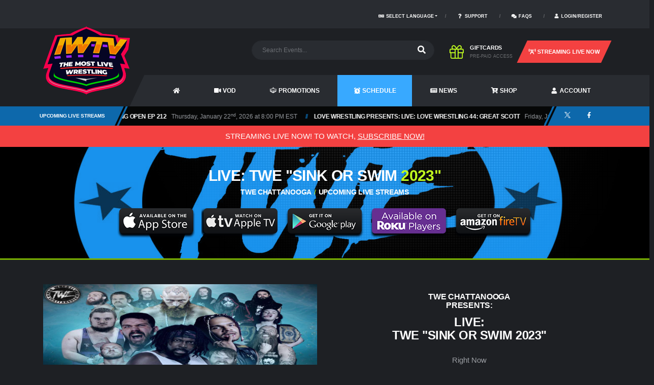

--- FILE ---
content_type: text/html; charset=UTF-8
request_url: https://independentwrestling.tv/live-event/live-twe-sink-or-swim-2023-23-05-27
body_size: 10368
content:
<!DOCTYPE html>
<html lang="en">
    <head>
        <meta charset="utf-8">
        <meta http-equiv="x-UA-compatible" content="IE=edge">
        <meta name="viewport" content="width=device-width, initial-scale=1, shrink-to-fit=no">
        <meta name="csrf-token" content="z2pOZRCokHdFlSDhGhrnKlnNrSegv02rP2RXgLme">
        <meta property="fb:app_id" content="1826131154328306">
                <link rel="manifest" href="/manifest.json">
        <script src="https://cdn.onesignal.com/sdks/OneSignalSDK.js" async=""></script>
        <script>window.OS_APP_ID = '0cacbb46-2753-46ae-97a4-eac703a37efa';</script>
        <title>LIVE: TWE &quot;Sink Or Swim 2023&quot; - IWTV.live Live Event - IndependentWrestling.tv</title>
        <meta name="application-name" content="IndependentWrestling.tv"/>
<link rel="shortcut icon" href="https://static.iwtv.live/dist/assets/ico/iwtv-logo-icon.png" type="image/x-icon">
<link rel="apple-touch-icon-precomposed" sizes="57x57" href="https://static.iwtv.live/dist/assets/ico/apple-touch-icon-57x57.png" />
<link rel="apple-touch-icon-precomposed" sizes="114x114" href="https://static.iwtv.live/dist/assets/ico/apple-touch-icon-114x114.png" />
<link rel="apple-touch-icon-precomposed" sizes="72x72" href="https://static.iwtv.live/dist/assets/ico/apple-touch-icon-72x72.png" />
<link rel="apple-touch-icon-precomposed" sizes="144x144" href="https://static.iwtv.live/dist/assets/ico/apple-touch-icon-144x144.png" />
<link rel="apple-touch-icon-precomposed" sizes="60x60" href="https://static.iwtv.live/dist/assets/ico/apple-touch-icon-60x60.png" />
<link rel="apple-touch-icon-precomposed" sizes="120x120" href="https://static.iwtv.live/dist/assets/ico/apple-touch-icon-120x120.png" />
<link rel="apple-touch-icon-precomposed" sizes="76x76" href="https://static.iwtv.live/dist/assets/ico/apple-touch-icon-76x76.png" />
<link rel="apple-touch-icon-precomposed" sizes="152x152" href="https://static.iwtv.live/dist/assets/ico/apple-touch-icon-152x152.png" />
<link rel="icon" type="image/png" href="https://static.iwtv.live/dist/assets/ico/favicon-196x196.png" sizes="196x196" />
<link rel="icon" type="image/png" href="https://static.iwtv.live/dist/assets/ico/favicon-96x96.png" sizes="96x96" />
<link rel="icon" type="image/png" href="https://static.iwtv.live/dist/assets/ico/favicon-32x32.png" sizes="32x32" />
<link rel="icon" type="image/png" href="https://static.iwtv.live/dist/assets/ico/favicon-16x16.png" sizes="16x16" />
<link rel="icon" type="image/png" href="https://static.iwtv.live/dist/assets/ico/favicon-128.png" sizes="128x128" />
<meta name="msapplication-TileColor" content="#151515" />
<meta name="msapplication-TileImage" content="https://static.iwtv.live/dist/assets/ico/mstile-144x144.png" />
<meta name="msapplication-square70x70logo" content="https://static.iwtv.live/dist/assets/ico/mstile-70x70.png" />
<meta name="msapplication-square150x150logo" content="https://static.iwtv.live/dist/assets/ico/mstile-150x150.png" />
<meta name="msapplication-wide310x150logo" content="https://static.iwtv.live/dist/assets/ico/mstile-310x150.png" />
<meta name="msapplication-square310x310logo" content="https://static.iwtv.live/dist/assets/ico/mstile-310x310.png" />        <link href="https://static.iwtv.live/dist/assets/css/app.css?v=1769040000" rel="stylesheet">
        
        
        <!--[if lt IE 9]>
        <script src="https://oss.maxcdn.com/libs/html5shiv/3.7.0/html5shiv.js"></script>
        <script src="https://oss.maxcdn.com/libs/respond.js/1.4.2/respond.min.js"></script>
        <![endif]-->
                <meta property="og:type" content="website" />
<meta property="og:title" content="LIVE: TWE &quot;Sink Or Swim 2023&quot; on IndependentWrestling.tv" />
<meta property="og:image" content="https://static.iwtv.live/media/streams/May2023/VGdmolywdaqzzVDHZXGT.jpg" />
<meta property="og:image:alt" content="TWE Chattanooga streaming live on  IndependentWrestling.tv" />
<meta property="og:description" content="TWE Chattanooga streaming live on  IndependentWrestling.tv" />
<meta property="og:url" content="https://independentwrestling.tv/live-event/live-twe-sink-or-swim-2023-23-05-27" />
<meta name="twitter:card" content="summary_large_image" />
<meta name="twitter:site" content="@indiewrestling" />
<meta name="twitter:title" content="LIVE: TWE &quot;Sink Or Swim 2023&quot; on IndependentWrestling.tv" />
<meta name="twitter:description" content="TWE Chattanooga streaming live on  IndependentWrestling.tv" />
<meta name="twitter:image" content="https://static.iwtv.live/media/streams/May2023/VGdmolywdaqzzVDHZXGT.jpg" />    <style>
        #stream_table--wrap {
            display: none;
        }
    </style>
        <script>
            window.Laravel = '{"csrfToken":"z2pOZRCokHdFlSDhGhrnKlnNrSegv02rP2RXgLme"}';
                    </script>
        <script>
            window.PUSHER_APP_KEY = 'aqdAQ9DQxxVTQjhqXRdkVP9kmK';
        </script>
                    <script>
                (function(i,s,o,g,r,a,m){i['GoogleAnalyticsObject']=r;i[r]=i[r]||function(){
                            (i[r].q=i[r].q||[]).push(arguments)},i[r].l=1*new Date();a=s.createElement(o),
                        m=s.getElementsByTagName(o)[0];a.async=1;a.src=g;m.parentNode.insertBefore(a,m)
                })(window,document,'script','https://www.google-analytics.com/analytics.js','ga');

                ga('create', 'UA-86560025-1', 'auto');
                ga('send', 'pageview');
            </script>
            
            <script async src="https://www.googletagmanager.com/gtag/js?id=G-9T08E4XQ67"></script>
            <script>
                window.dataLayer = window.dataLayer || [];
                function gtag(){dataLayer.push(arguments);}
                gtag('js', new Date());

                gtag('config', 'G-9T08E4XQ67');
            </script>
            
            
            <script>
                !function(f,b,e,v,n,t,s)
                {if(f.fbq)return;n=f.fbq=function(){n.callMethod?
                    n.callMethod.apply(n,arguments):n.queue.push(arguments)};
                    if(!f._fbq)f._fbq=n;n.push=n;n.loaded=!0;n.version='2.0';
                    n.queue=[];t=b.createElement(e);t.async=!0;
                    t.src=v;s=b.getElementsByTagName(e)[0];
                    s.parentNode.insertBefore(t,s)}(window,document,'script',
                    'https://connect.facebook.net/en_US/fbevents.js');;
                fbq('init', '548159609470921');
                fbq('track', 'PageView');
            </script>
            <noscript>
                <img height="1" width="1"
                     src="https://www.facebook.com/tr?id=548159609470921&ev=PageView&noscript=1"/>
            </noscript>
            
                <style>
            #awards_open_bar  {
                width: 100%;
                background-color:#ffcd46;
                color: #251b00;
                font-size: 12px;
                text-align:center;
                text-transform: uppercase;
                font-style:normal;
            }
            #awards_open_bar a {
                color: #000;
                font-weight:bold;
                font-family: Montserrat, sans-serif;
            }
        </style>
    </head>
    <body
        class="streams-preview page-loader-disable template-soccer"
        data-notifylive="1"
        >
        <div class="site-wrapper content-wrap clearfix">
            
            <div class="header-mobile clearfix" id="header-mobile">
    <div class="header-mobile__logo">
        <a href="/"><img src="https://static.iwtv.live/dist/assets/img/logo-offair.png"
             srcset="https://static.iwtv.live/dist/assets/img/logo-offair-@2x.png 2x"
             class="header-mobile__logo-img off_air" alt="Independent Wrestling TV"><img
                src="https://static.iwtv.live/dist/assets/img/logo-onair.png"
                srcset="https://static.iwtv.live/dist/assets/img/logo-onair-@2x.png 2x"
                data-off_air_img="https://static.iwtv.live/dist/assets/img/logo-onair.png"
                style="display: none;"
                class="header-mobile__logo-img on_air" alt="Independent Wrestling TV"></a>
    </div>
    <div class="header-mobile__inner">
        <a id="header-mobile__toggle"
           class="burger-menu-icon"><span class="far fa-bars"></span></a>
        <span id="header-mobile__search-icon" class="header-mobile__search-icon"><span class="far fa-search"></span></span>
    </div>
</div>
            <header class="header">
    <div class="header__top-bar clearfix">
        <div class="container">
            <ul class="nav-account">
                <li class="nav-account__item nav-account__item--language">
                    <a href="#" class="dropdown-toggle" data-toggle="dropdown" aria-haspopup="true"
   aria-expanded="false"><span class="fas fa fa-fw fa-language"></span> <span class="chooser_text_label">Select Language</span></a>
<div class="dropdown-menu">
    <a class="dropdown-item nav-link" href="https://independentwrestling.tv/live-event/live-twe-sink-or-swim-2023-23-05-27?lang=en">English</a>
    <a class="dropdown-item nav-link" href="https://independentwrestling.tv/live-event/live-twe-sink-or-swim-2023-23-05-27?lang=ja">日本語</a>
</div>
                </li>
                <li class="nav-account__item">
                    <a class="nav-link" href="/support"><span class="fas fa-fw fa-question"></span> Support</a>
                </li>
                <li class="nav-account__item">
                    <a class="nav-link" href="/faqs"><span class="fas fa-fw fa-comments"></span> FAQs</a>
                </li>
                                    <li class="nav-account__item"><a href="/login" class="nav-link"><span class="fas fa-fw fa-user"></span>
                        Login/Register</a></li>
                            </ul>
        </div>
    </div>
    <div class="header__secondary">
        <div class="container">
            <div class="header-search-form">
                <form method="GET" action="https://independentwrestling.tv/search" accept-charset="UTF-8" id="mobile-search-form" class="search-form" autocomplete="off">
                    <input type="text" id="search" class="form-control header-mobile__search-control" name="q" placeholder="Search Events...">
                    <button type="submit" class="header-mobile__search-submit"><span class="fas fa-search"></span></button>
                </form>
            </div>
            <ul class="info-block info-block--header">
                <li class="info-block__item" id="info-block__giftcards">
                    <a href="/giftcard/purchase"><span class="df-icon df-icon--custom"><span class="fal fa-gift text-success"></span></span></a>
                    <a href="/giftcard/purchase"><h6 class="info-block__heading">Giftcards</h6></a>
                    <a class="info-block__link" href="/giftcard/purchase">Pre-paid Access</a>
                    </li>
                
                <li class="info-block__item" id="info-block__next_stream">
                    <span class="df-icon df-icon--custom"><a href="/schedule"><span id="next_stream_icon" class="fal fa-alarm-clock text-danger"></span></a></span>
                    <h6 class="info-block__heading"><span id="countDown"
                                                    data-seconds_remaining="33936"
                        >CHECK BACK SOON</span></h6>
                    <a class="info-block__link" href="/schedule">Next Live Stream</a>
                </li>
            </ul>
                            <a href="/subscription/join" class="btn btn-danger streaming_now_header_btn"><span class="fas fa-fw fa-broadcast-tower"></span>  <span>Streaming Live Now</span></a>
                    </div>
    </div>
    <div class="header__primary">
        <div class="container">
            <div class="header__primary-inner">
                <div class="header-logo">
                    <a id="main-header-logo-link" href="/"><img src="https://static.iwtv.live/dist/assets/img/logo-offair.png"
                        srcset="https://static.iwtv.live/dist/assets/img/logo-offair-@2x.png 2x"
                        class="header-logo__img off_air" alt="Independent Wrestling TV"><img
                            src="https://static.iwtv.live/dist/assets/img/logo-onair.png"
                            srcset="https://static.iwtv.live/dist/assets/img/logo-onair-@2x.png 2x"
                            style="display: none;"
                            class="header-logo__img on_air" alt="Independent Wrestling TV"></a>
                </div>
                <nav class="main-nav clearfix">
                    <ul class="main-nav__list">
                        <li
                                                    class="main_home"
                                                ><a href="/"><span class="fas fa-fw fa-home"></span></a></li>
                                                <li class="">
                                                <a href="/vod"><span class="fas fa fa-fw fa-video"></span> VOD</a></li>
                        <li class=""><a href="/promotions" class="nav-link"><span class="fas fa fa-fw iwtvi-ring"></span>
                            Promotions</a></li>
                                                <li class="active">
                                                <a href="/schedule"><span class="fas fa fa-fw fa-alarm-clock"></span> Schedule</a></li>
                        
                        <li class=""><a href="/news"><span class="fas fa fa-fw fa-newspaper"></span> News</a></li>
                        <li><a target="_blank" href="https://shopiwtv.com"><span class="fas fa fa-fw fa-cart-plus"></span>
                            Shop</a></li>
                                                <li class="">
                                                    <a href="/subscription/manage"><span class="fas fa-fw fa-user"></span> Account</a>
                        </li>
                    </ul>
                    
                </nav>
            </div>
        </div>
    </div>
</header>

                <div class="marquee-wrapper">
    <div class="container">
        <div class="marquee-label">
            Upcoming Live Streams
        </div>
        <div class="marquee" data-startvisible="true" data-duration="35000" data-gap="10" data-duplicated="true">
            <ul class="posts posts--inline">
                                                        <li class="posts__item">
                        <h6 class="posts__title"><a href="/schedule">Wrestling Open Presents: LIVE: Wrestling Open Ep 212</a></h6>
                        <div class="posts__excerpt">
                                                            Thursday, January 22<sup>nd</sup>, 2026 at 8:00 PM EST
                                                    </div>
                    </li>
                                                                            <li class="posts__item">
                        <h6 class="posts__title"><a href="/schedule">Love Wrestling Presents: LIVE: Love Wrestling 44: Great Scott</a></h6>
                        <div class="posts__excerpt">
                                                            Friday, January 23<sup>rd</sup>, 2026 at 7:00 PM MST
                                                    </div>
                    </li>
                                                                            <li class="posts__item">
                        <h6 class="posts__title"><a href="/schedule">Empire State Wrestling Presents: LIVE: Empire State &quot;Wrestlers&quot;</a></h6>
                        <div class="posts__excerpt">
                                                            Friday, January 23<sup>rd</sup>, 2026 at 7:00 PM EST
                                                    </div>
                    </li>
                                                                            <li class="posts__item">
                        <h6 class="posts__title"><a href="/schedule">Beyond Wrestling Presents: LIVE: Beyond &quot;Wildest Dreams&quot;</a></h6>
                        <div class="posts__excerpt">
                                                            Friday, January 23<sup>rd</sup>, 2026 at 8:00 PM EST
                                                    </div>
                    </li>
                                                                            <li class="posts__item">
                        <h6 class="posts__title"><a href="/schedule">Westside Xtreme Wrestling Presents: LIVE: wXw &quot;Back To The Roots 2026&quot;</a></h6>
                        <div class="posts__excerpt">
                                                            Saturday, January 24<sup>th</sup>, 2026 at 1:00 PM EST
                                                    </div>
                    </li>
                                                                            <li class="posts__item">
                        <h6 class="posts__title"><a href="/schedule">Power Pro Lucha Presents: LIVE: Power Pro Lucha &quot;F.I.S.T. Of The North Star&quot;</a></h6>
                        <div class="posts__excerpt">
                                                            Saturday, January 24<sup>th</sup>, 2026 at 6:00 PM EST
                                                    </div>
                    </li>
                                                                            <li class="posts__item">
                        <h6 class="posts__title"><a href="/schedule">Premier Wrestling Federation Presents: LIVE: PWF (NC) &quot;Road To 25th Anniversary&quot;</a></h6>
                        <div class="posts__excerpt">
                                                            Sunday, January 25<sup>th</sup>, 2026 at 4:00 PM EST
                                                    </div>
                    </li>
                                                                            <li class="posts__item">
                        <h6 class="posts__title"><a href="/schedule">Wrestling Open RI Presents: LIVE: Wrestling Open RI Ep 39</a></h6>
                        <div class="posts__excerpt">
                                                            Monday, January 26<sup>th</sup>, 2026 at 7:00 PM EST
                                                    </div>
                    </li>
                                                                            <li class="posts__item">
                        <h6 class="posts__title"><a href="/schedule">Unsanctioned Pro Presents: PREMIERE: Unsanctioned Pro &quot;Royal Flush &#039;26&quot;</a></h6>
                        <div class="posts__excerpt">
                                                            Tuesday, January 27<sup>th</sup>, 2026 at 8:00 PM EST
                                                    </div>
                    </li>
                                                                            <li class="posts__item">
                        <h6 class="posts__title"><a href="/schedule">Wrestling Open Presents: LIVE: Wrestling Open Ep 213</a></h6>
                        <div class="posts__excerpt">
                                                            Thursday, January 29<sup>th</sup>, 2026 at 8:00 PM EST
                                                    </div>
                    </li>
                                                                            <li class="posts__item">
                        <h6 class="posts__title"><a href="/schedule">New York Wrestling Connection Presents: LIVE: NYWC &quot;Sideshow&quot;</a></h6>
                        <div class="posts__excerpt">
                                                            Saturday, January 31<sup>st</sup>, 2026 at 7:00 PM EST
                                                    </div>
                    </li>
                                                                                                                                                                                                                                                                                                                                                                                                                                                                                                                                                                                                                                                                                                                                                                                                                                                                                                                                                                                                                                                            </ul>
        </div>
        <div class="marquee-social">
            <ul class="social-links social-links--inline social-links--main-nav">
                <li class="social-links__item">
                    <a class="social-links__link" href="https://x.com/IndieWrestling" data-toggle="tooltip" data-placement="bottom" title="IWTV on X.com"><i class="fab fa fa-fw iwtvi-xtwitter"></i></a>
                </li>
                <li class="social-links__item">
                    <a class="social-links__link" href="https://facebook.com/independentwrestling" data-toggle="tooltip" data-placement="bottom" title="IWTV on Facebook"><i class="fab fa fa-fw fa-facebook-f"></i></a>
                </li>
            </ul>
        </div>
    </div>
</div>



<div id="live-streaming-right-now-bar">
    Streaming Live Now! To watch,
            <a href="/subscription/join">Subscribe Now!</a>
    </div>
            
                        <div class="site-content">
                                    <div class="page-heading"  style="background-image: url('https://static.iwtv.live/media/promotions/May2024/56j8M84xiQgZaZ9mR2PO_grey.jpg');">
    <div class="container">
        <div class="row">
            <div class="col-md-12">
                <h1 class="page-heading__title">LIVE: TWE &quot;Sink Or Swim 2023&quot;</h1>
                <ol class="page-heading__breadcrumb breadcrumb">
                    <li class="breadcrumb-item"><a href="/promotion/TWE-Chattanooga">TWE Chattanooga</a></li>
                    <li class="breadcrumb-item"><a href="/schedule">Upcoming Live Streams</a></li>
                </ol>
                <ul class="list-inline store_btns text-center mx-auto justify-content-center">
    <li class="list-inline-item"><a href="https://apps.apple.com/app/id1473604417"><img src="https://static.iwtv.live/dist/assets/img/app_store/app_store_available.png" alt="Available on the Apple App Store"></a></li>
    <li class="list-inline-item"><a href="https://apps.apple.com/us/app/id1500444699"><img src="https://static.iwtv.live/dist/assets/img/app_store/apple_tv_available.png" alt="Available on the Apple TV App Store"></a></li>
    <li class="list-inline-item"><a href="https://play.google.com/store/apps/details?id=tv.independentwrestling.app"><img src="https://static.iwtv.live/dist/assets/img/app_store/google_play_available.png" alt="Available on the Google Play Store"></a></li>
    <li class="list-inline-item"><a href="https://channelstore.roku.com/details/570090/iwtvlive"><img src="https://static.iwtv.live/dist/assets/img/app_store/roku_app_available.png" alt="Now Available on Roku"></a></li>
    <li class="list-inline-item"><a href="https://www.amazon.com/IndependentWrestling-TV-IndependentWrestling-tv/dp/B07QBVJYFY"><img src="https://static.iwtv.live/dist/assets/img/app_store/fire_tv_available.png" alt="Available on Fire TV Store"></a></li>
</ul>
            </div>
        </div>
    </div>
</div>    <div class="container">
        <div class="row live-preview__heading d-flex">
            <div class="col col-12 col-md-12 col-xs-12 col-sm-12 col-lg-6 col-xl-6 justify-content-center align-self-center">
                <img class="preview__poster" src="https://static.iwtv.live/media/streams/May2023/VGdmolywdaqzzVDHZXGT.jpg">
            </div>
            <div class="col col-12 col-md-12 col-xs-12 col-sm-12 col-lg-6 col-xl-6 justify-content-center align-self-center">
                <h5>TWE Chattanooga<br>Presents:</h5>
                <h3>LIVE:<br>TWE "Sink Or Swim 2023"</h3>
                <div class="countdown__content">
                    <div id="countdown-2263" class="countdown-counter" data-seconds_remaining="-83864063" data-stream_id="2263"></div>
                </div>
                <time class="match-preview__date"
                    datetime="2023-05-28T00:00:00+00:00"
                >                        Sat, May 27, &#039;23 &middot; 08:00 PM EDT
                    </time>
                    <div class="match-preview__action match-preview__action--ticket">
    <a class="btn btn-inverse btn-outline btn-condensed btn-sm btn-block dropdown-toggle" role="button"
       id="dropdownMenuLink_2263" data-toggle="dropdown" aria-haspopup="true"
       aria-expanded="false"><span class="fa fas fa-calendar-plus"></span> Add to Calendar</a>
    <div class="dropdown-menu" aria-labelledby="dropdownMenuLink_2263">
                    <a class="dropdown-item" href="https://calendar.google.com/calendar/render?action=TEMPLATE&amp;dates=20230528T000000Z/20230528T030000Z&amp;text=IWTV.live%3A+LIVE%3A+TWE+%22Sink+Or+Swim+2023%22" target="_blank">Add To Google</a>
                    <a class="dropdown-item" href="https://calendar.yahoo.com/?v=60&amp;view=d&amp;type=20&amp;ST=20230528T000000Z&amp;ET=20230528T030000Z&amp;TITLE=IWTV.live%3A%20LIVE%3A%20TWE%20%22Sink%20Or%20Swim%202023%22" target="_blank">Add To Yahoo</a>
                    <a class="dropdown-item" href="https://outlook.live.com/calendar/deeplink/compose?path=/calendar/action/compose&amp;rru=addevent&amp;startdt=2023-05-28T00:00:00Z&amp;enddt=2023-05-28T03:00:00Z&amp;subject=IWTV.live%3A%26%2332%3BLIVE%3A%26%2332%3BTWE%26%2332%3B%22Sink%26%2332%3BOr%26%2332%3BSwim%26%2332%3B2023%22" target="_blank">Add To Outlook.com</a>
                    <a class="dropdown-item" href="[data-uri]" target="_blank">Add To iCal</a>
            </div>
</div>
            </div>
            <div class="container mt-5">
                <div class="row">
                                            <div class="col mx-2">
            <a href="/subscription/join" class="btn btn-justified btn-lg btn-vk mb-3"><i class="fal fa-fw fa-ticket-alt"></i>
             Subscribe Today</a><br>
        <label>This Event is Free for IWTV Subscribers<br>Watch this Event by Subscribing Today</label>
    </div>                                    </div>
            </div>
        </div>
        <div class="row live-preview__details">
            <div class="col">
                <Center>TWE presents Sink Or Swim LIVE on IWTV!<br><br>

TWE Championship: Suge D vs Adam Priest vs Darian Bengston vs Lobo Okami<br>
Texas Tornado: The Coven Of The Goat (CJ Lawler & Nathan Mowery) vs The Deadwood Boys (Noah Hossman & Carson Dilbeck)<br>
TWE Tag Team Championship: KOBK (c) (Seam Campbell & Hardway Heeter) vs BDSM (Big Dave & Positive Lee)<br>
Kasey Owens vs Jason Kincaid<br>
Jaden Newman vs Erron Wade<br>
Jayke Murphy vs Jamesen Shook<br>
            </div>
        </div>
    </div>
            <div class="container-fluid" id="subscribe_to_watch">
    <div class="row justify-content-center">
        <div class="col subscribe-to-watch">
            <h4>All VOD and Live Events Are Included With Your IWTV Subscription</h4>
        </div>
    </div>
    <div class="row justify-content-center">
        <div class="col">
            <a href="/subscription/join" class="btn btn-danger btn-justify btn-lg">Start Your Subscription Today!</a>
        </div>
    </div>
</div>                <div class="container-fluid additional-streams" id="stream_cards--wrap">
    <div class="row">
        <div class="col">
            <h4 class="live-preview__more-heading">
                                    More Upcoming Live Streams
                            </h4>
        </div>
    </div>
    <div id="stream_cards" class="row live-preview__upcoming align-items-start justify-content-center" data-columns>

                    <div class="">
    <aside class="widget widget--sidebar card widget-preview">
        <div class="stream_type_icon">
            <span class="fal fa-fw fa-satellite-dish"></span>
            <label>Live Event</label>
        </div>

        <div class="widget__title card__header">
            <h4>Friday, May 1<sup>st</sup>
            <br>07:30 PM CDT</h4>
        </div>
        <div class="widget__content card__content">
            <div class="match-preview">
                <section class="match-preview__body">
                    <header class="match-preview__header">
                        <img class="match-preview__poster" src="https://static.iwtv.live/media/streams/January2026/vO6CdUfH47BQ3jsIHDLZ-medium.jfif" alt="=LIVE: New Texas Pro &quot;2026 Clutch City Classic Series 3&quot;">
                        <h4 class="match-preview__title match-preview__title--lg">LIVE: New Texas Pro &quot;2026 Clutch City Classic Series 3&quot;</h4>
                        <time class="match-preview__date mb-3"
                            datetime="2026-05-02T00:30:00+00:00"
                        >
                        
                                                    Fri, May 1, 26 &middot; 07:30 PM CDT
                        </time>
                        <div style="container d-flex">
                            <div class="row justify-content-center align-self-center">
                                <div class="col justify-content-center align-self-center text-center">
                                                                            <i class="fal fa-2x fa-fw fa-badge-dollar ttip" data-toggle="tooltip" title="Available as a PPV event - 1,000 Tokens"></i>
                                                                                                                <i class="fal fa-2x fa-fw fa-ticket-alt ttip" data-toggle="tooltip" title="Available to IWTV Subscribers"></i>
                                                                    </div>
                            </div>
                            <div class="row justify-content-center align-self-center">
                                <div class="col justify-content-center align-self-center text-center">
                                                                            <label>PPV or Subscription</label>
                                                                    </div>
                            </div>
                        </div>
                        <div class="countdown__content">
                            <div id="countdown-3440" class="countdown-counter" data-seconds_remaining="8585737" data-stream_id="3440"></div>
                        </div>
                    </header>
                </section>
                <div class="match-preview__action match-preview__action--ticket">
    <a href="/live-event/live-new-texas-pro-2026-clutch-city-classic-series-3-26-05-01" class="btn btn-primary-inverse btn-lg btn-block">More Info</a>
</div>                <div class="match-preview__action match-preview__action--ticket">
    <a class="btn btn-inverse btn-outline btn-condensed btn-sm btn-block dropdown-toggle" role="button"
       id="dropdownMenuLink_3440" data-toggle="dropdown" aria-haspopup="true"
       aria-expanded="false"><span class="fa fas fa-calendar-plus"></span> Add to Calendar</a>
    <div class="dropdown-menu" aria-labelledby="dropdownMenuLink_3440">
                    <a class="dropdown-item" href="https://calendar.google.com/calendar/render?action=TEMPLATE&amp;dates=20260502T003000Z/20260502T033000Z&amp;text=IWTV.live%3A+LIVE%3A+New+Texas+Pro+%222026+Clutch+City+Classic+Series+3%22" target="_blank">Add To Google</a>
                    <a class="dropdown-item" href="https://calendar.yahoo.com/?v=60&amp;view=d&amp;type=20&amp;ST=20260502T003000Z&amp;ET=20260502T033000Z&amp;TITLE=IWTV.live%3A%20LIVE%3A%20New%20Texas%20Pro%20%222026%20Clutch%20City%20Classic%20Series%203%22" target="_blank">Add To Yahoo</a>
                    <a class="dropdown-item" href="https://outlook.live.com/calendar/deeplink/compose?path=/calendar/action/compose&amp;rru=addevent&amp;startdt=2026-05-02T00:30:00Z&amp;enddt=2026-05-02T03:30:00Z&amp;subject=IWTV.live%3A%26%2332%3BLIVE%3A%26%2332%3BNew%26%2332%3BTexas%26%2332%3BPro%26%2332%3B%222026%26%2332%3BClutch%26%2332%3BCity%26%2332%3BClassic%26%2332%3BSeries%26%2332%3B3%22" target="_blank">Add To Outlook.com</a>
                    <a class="dropdown-item" href="[data-uri]" target="_blank">Add To iCal</a>
            </div>
</div>            </div>
        </div>
    </aside>
</div>                    <div class="">
    <aside class="widget widget--sidebar card widget-preview">
        <div class="stream_type_icon">
            <span class="fal fa-fw fa-satellite-dish"></span>
            <label>Live Event</label>
        </div>

        <div class="widget__title card__header">
            <h4>Saturday, April 11<sup>th</sup>
            <br>08:00 PM EDT</h4>
        </div>
        <div class="widget__content card__content">
            <div class="match-preview">
                <section class="match-preview__body">
                    <header class="match-preview__header">
                        <img class="match-preview__poster" src="https://static.iwtv.live/media/streams/January2026/YiVVDk5AQoGB5UwplEpq-medium.jfif" alt="=LIVE: ICW No Holds Barred Vol. 97">
                        <h4 class="match-preview__title match-preview__title--lg">LIVE: ICW No Holds Barred Vol. 97</h4>
                        <time class="match-preview__date mb-3"
                            datetime="2026-04-12T00:00:00+00:00"
                        >
                        
                                                    Sat, Apr 11, 26 &middot; 08:00 PM EDT
                        </time>
                        <div style="container d-flex">
                            <div class="row justify-content-center align-self-center">
                                <div class="col justify-content-center align-self-center text-center">
                                                                            <i class="fal fa-2x fa-fw fa-badge-dollar ttip" data-toggle="tooltip" title="Available as a PPV event - 1,000 Tokens"></i>
                                                                                                                <i class="fal fa-2x fa-fw fa-ticket-alt ttip" data-toggle="tooltip" title="Available to IWTV Subscribers"></i>
                                                                    </div>
                            </div>
                            <div class="row justify-content-center align-self-center">
                                <div class="col justify-content-center align-self-center text-center">
                                                                            <label>PPV or Subscription</label>
                                                                    </div>
                            </div>
                        </div>
                        <div class="countdown__content">
                            <div id="countdown-3430" class="countdown-counter" data-seconds_remaining="6855937" data-stream_id="3430"></div>
                        </div>
                    </header>
                </section>
                <div class="match-preview__action match-preview__action--ticket">
    <a href="/live-event/live-icw-no-holds-barred-vol-97-26-04-11" class="btn btn-primary-inverse btn-lg btn-block">More Info</a>
</div>                <div class="match-preview__action match-preview__action--ticket">
    <a class="btn btn-inverse btn-outline btn-condensed btn-sm btn-block dropdown-toggle" role="button"
       id="dropdownMenuLink_3430" data-toggle="dropdown" aria-haspopup="true"
       aria-expanded="false"><span class="fa fas fa-calendar-plus"></span> Add to Calendar</a>
    <div class="dropdown-menu" aria-labelledby="dropdownMenuLink_3430">
                    <a class="dropdown-item" href="https://calendar.google.com/calendar/render?action=TEMPLATE&amp;dates=20260412T000000Z/20260412T030000Z&amp;text=IWTV.live%3A+LIVE%3A+ICW+No+Holds+Barred+Vol.+97" target="_blank">Add To Google</a>
                    <a class="dropdown-item" href="https://calendar.yahoo.com/?v=60&amp;view=d&amp;type=20&amp;ST=20260412T000000Z&amp;ET=20260412T030000Z&amp;TITLE=IWTV.live%3A%20LIVE%3A%20ICW%20No%20Holds%20Barred%20Vol.%2097" target="_blank">Add To Yahoo</a>
                    <a class="dropdown-item" href="https://outlook.live.com/calendar/deeplink/compose?path=/calendar/action/compose&amp;rru=addevent&amp;startdt=2026-04-12T00:00:00Z&amp;enddt=2026-04-12T03:00:00Z&amp;subject=IWTV.live%3A%26%2332%3BLIVE%3A%26%2332%3BICW%26%2332%3BNo%26%2332%3BHolds%26%2332%3BBarred%26%2332%3BVol.%26%2332%3B97" target="_blank">Add To Outlook.com</a>
                    <a class="dropdown-item" href="[data-uri]" target="_blank">Add To iCal</a>
            </div>
</div>            </div>
        </div>
    </aside>
</div>                    <div class="">
    <aside class="widget widget--sidebar card widget-preview">
        <div class="stream_type_icon">
            <span class="fal fa-fw fa-satellite-dish"></span>
            <label>Live Event</label>
        </div>

        <div class="widget__title card__header">
            <h4>Friday, April 10<sup>th</sup>
            <br>08:00 PM EDT</h4>
        </div>
        <div class="widget__content card__content">
            <div class="match-preview">
                <section class="match-preview__body">
                    <header class="match-preview__header">
                        <img class="match-preview__poster" src="https://static.iwtv.live/media/streams/January2026/FPaLTsPdYEvB3F503Xyu-medium.jfif" alt="=LIVE: ICW No Holds Barred &quot;In The Pit We Just Fight&quot;">
                        <h4 class="match-preview__title match-preview__title--lg">LIVE: ICW No Holds Barred &quot;In The Pit We Just Fight&quot;</h4>
                        <time class="match-preview__date mb-3"
                            datetime="2026-04-11T00:00:00+00:00"
                        >
                        
                                                    Fri, Apr 10, 26 &middot; 08:00 PM EDT
                        </time>
                        <div style="container d-flex">
                            <div class="row justify-content-center align-self-center">
                                <div class="col justify-content-center align-self-center text-center">
                                                                            <i class="fal fa-2x fa-fw fa-badge-dollar ttip" data-toggle="tooltip" title="Available as a PPV event - 1,000 Tokens"></i>
                                                                                                                <i class="fal fa-2x fa-fw fa-ticket-alt ttip" data-toggle="tooltip" title="Available to IWTV Subscribers"></i>
                                                                    </div>
                            </div>
                            <div class="row justify-content-center align-self-center">
                                <div class="col justify-content-center align-self-center text-center">
                                                                            <label>PPV or Subscription</label>
                                                                    </div>
                            </div>
                        </div>
                        <div class="countdown__content">
                            <div id="countdown-3434" class="countdown-counter" data-seconds_remaining="6769537" data-stream_id="3434"></div>
                        </div>
                    </header>
                </section>
                <div class="match-preview__action match-preview__action--ticket">
    <a href="/live-event/live-icw-no-holds-barred-in-the-pit-we-just-fight-26-04-10" class="btn btn-primary-inverse btn-lg btn-block">More Info</a>
</div>                <div class="match-preview__action match-preview__action--ticket">
    <a class="btn btn-inverse btn-outline btn-condensed btn-sm btn-block dropdown-toggle" role="button"
       id="dropdownMenuLink_3434" data-toggle="dropdown" aria-haspopup="true"
       aria-expanded="false"><span class="fa fas fa-calendar-plus"></span> Add to Calendar</a>
    <div class="dropdown-menu" aria-labelledby="dropdownMenuLink_3434">
                    <a class="dropdown-item" href="https://calendar.google.com/calendar/render?action=TEMPLATE&amp;dates=20260411T000000Z/20260411T030000Z&amp;text=IWTV.live%3A+LIVE%3A+ICW+No+Holds+Barred+%22In+The+Pit+We+Just+Fight%22" target="_blank">Add To Google</a>
                    <a class="dropdown-item" href="https://calendar.yahoo.com/?v=60&amp;view=d&amp;type=20&amp;ST=20260411T000000Z&amp;ET=20260411T030000Z&amp;TITLE=IWTV.live%3A%20LIVE%3A%20ICW%20No%20Holds%20Barred%20%22In%20The%20Pit%20We%20Just%20Fight%22" target="_blank">Add To Yahoo</a>
                    <a class="dropdown-item" href="https://outlook.live.com/calendar/deeplink/compose?path=/calendar/action/compose&amp;rru=addevent&amp;startdt=2026-04-11T00:00:00Z&amp;enddt=2026-04-11T03:00:00Z&amp;subject=IWTV.live%3A%26%2332%3BLIVE%3A%26%2332%3BICW%26%2332%3BNo%26%2332%3BHolds%26%2332%3BBarred%26%2332%3B%22In%26%2332%3BThe%26%2332%3BPit%26%2332%3BWe%26%2332%3BJust%26%2332%3BFight%22" target="_blank">Add To Outlook.com</a>
                    <a class="dropdown-item" href="[data-uri]" target="_blank">Add To iCal</a>
            </div>
</div>            </div>
        </div>
    </aside>
</div>                    <div class="">
    <aside class="widget widget--sidebar card widget-preview">
        <div class="stream_type_icon">
            <span class="fal fa-fw fa-satellite-dish"></span>
            <label>Live Event</label>
        </div>

        <div class="widget__title card__header">
            <h4>Wednesday, April 1<sup>st</sup>
            <br>07:30 PM CDT</h4>
        </div>
        <div class="widget__content card__content">
            <div class="match-preview">
                <section class="match-preview__body">
                    <header class="match-preview__header">
                        <img class="match-preview__poster" src="https://static.iwtv.live/media/streams/January2026/3MBKMtTUvtGiiH9uu1UO-medium.jfif" alt="=LIVE: New Texas Pro &quot;2026 Clutch City Classic Series 2&quot;">
                        <h4 class="match-preview__title match-preview__title--lg">LIVE: New Texas Pro &quot;2026 Clutch City Classic Series 2&quot;</h4>
                        <time class="match-preview__date mb-3"
                            datetime="2026-04-02T00:30:00+00:00"
                        >
                        
                                                    Wed, Apr 1, 26 &middot; 07:30 PM CDT
                        </time>
                        <div style="container d-flex">
                            <div class="row justify-content-center align-self-center">
                                <div class="col justify-content-center align-self-center text-center">
                                                                            <i class="fal fa-2x fa-fw fa-badge-dollar ttip" data-toggle="tooltip" title="Available as a PPV event - 1,000 Tokens"></i>
                                                                                                                <i class="fal fa-2x fa-fw fa-ticket-alt ttip" data-toggle="tooltip" title="Available to IWTV Subscribers"></i>
                                                                    </div>
                            </div>
                            <div class="row justify-content-center align-self-center">
                                <div class="col justify-content-center align-self-center text-center">
                                                                            <label>PPV or Subscription</label>
                                                                    </div>
                            </div>
                        </div>
                        <div class="countdown__content">
                            <div id="countdown-3439" class="countdown-counter" data-seconds_remaining="5993737" data-stream_id="3439"></div>
                        </div>
                    </header>
                </section>
                <div class="match-preview__action match-preview__action--ticket">
    <a href="/live-event/live-new-texas-pro-the-clutch-city-classic-series-2-26-04-01" class="btn btn-primary-inverse btn-lg btn-block">More Info</a>
</div>                <div class="match-preview__action match-preview__action--ticket">
    <a class="btn btn-inverse btn-outline btn-condensed btn-sm btn-block dropdown-toggle" role="button"
       id="dropdownMenuLink_3439" data-toggle="dropdown" aria-haspopup="true"
       aria-expanded="false"><span class="fa fas fa-calendar-plus"></span> Add to Calendar</a>
    <div class="dropdown-menu" aria-labelledby="dropdownMenuLink_3439">
                    <a class="dropdown-item" href="https://calendar.google.com/calendar/render?action=TEMPLATE&amp;dates=20260402T003000Z/20260402T033000Z&amp;text=IWTV.live%3A+LIVE%3A+New+Texas+Pro+%222026+Clutch+City+Classic+Series+2%22" target="_blank">Add To Google</a>
                    <a class="dropdown-item" href="https://calendar.yahoo.com/?v=60&amp;view=d&amp;type=20&amp;ST=20260402T003000Z&amp;ET=20260402T033000Z&amp;TITLE=IWTV.live%3A%20LIVE%3A%20New%20Texas%20Pro%20%222026%20Clutch%20City%20Classic%20Series%202%22" target="_blank">Add To Yahoo</a>
                    <a class="dropdown-item" href="https://outlook.live.com/calendar/deeplink/compose?path=/calendar/action/compose&amp;rru=addevent&amp;startdt=2026-04-02T00:30:00Z&amp;enddt=2026-04-02T03:30:00Z&amp;subject=IWTV.live%3A%26%2332%3BLIVE%3A%26%2332%3BNew%26%2332%3BTexas%26%2332%3BPro%26%2332%3B%222026%26%2332%3BClutch%26%2332%3BCity%26%2332%3BClassic%26%2332%3BSeries%26%2332%3B2%22" target="_blank">Add To Outlook.com</a>
                    <a class="dropdown-item" href="[data-uri]" target="_blank">Add To iCal</a>
            </div>
</div>            </div>
        </div>
    </aside>
</div>                    <div class="">
    <aside class="widget widget--sidebar card widget-preview">
        <div class="stream_type_icon">
            <span class="fal fa-fw fa-satellite-dish"></span>
            <label>Live Event</label>
        </div>

        <div class="widget__title card__header">
            <h4>Friday, March 27<sup>th</sup>
            <br>07:00 PM CDT</h4>
        </div>
        <div class="widget__content card__content">
            <div class="match-preview">
                <section class="match-preview__body">
                    <header class="match-preview__header">
                        <img class="match-preview__poster" src="https://static.iwtv.live/media/streams/January2026/ANbE4cUgXbrRgGIqaFE2-medium.jfif" alt="=LIVE: St. Louis Anarchy &quot;Gateway To Anarchy 2026&quot;">
                        <h4 class="match-preview__title match-preview__title--lg">LIVE: St. Louis Anarchy &quot;Gateway To Anarchy 2026&quot;</h4>
                        <time class="match-preview__date mb-3"
                            datetime="2026-03-28T00:00:00+00:00"
                        >
                        
                                                    Fri, Mar 27, 26 &middot; 07:00 PM CDT
                        </time>
                        <div style="container d-flex">
                            <div class="row justify-content-center align-self-center">
                                <div class="col justify-content-center align-self-center text-center">
                                                                            <i class="fal fa-2x fa-fw fa-badge-dollar ttip" data-toggle="tooltip" title="Available as a PPV event - 1,000 Tokens"></i>
                                                                                                                <i class="fal fa-2x fa-fw fa-ticket-alt ttip" data-toggle="tooltip" title="Available to IWTV Subscribers"></i>
                                                                    </div>
                            </div>
                            <div class="row justify-content-center align-self-center">
                                <div class="col justify-content-center align-self-center text-center">
                                                                            <label>PPV or Subscription</label>
                                                                    </div>
                            </div>
                        </div>
                        <div class="countdown__content">
                            <div id="countdown-3424" class="countdown-counter" data-seconds_remaining="5559937" data-stream_id="3424"></div>
                        </div>
                    </header>
                </section>
                <div class="match-preview__action match-preview__action--ticket">
    <a href="/live-event/live-st-louis-anarchy-gateway-to-anarchy-2026-26-03-27" class="btn btn-primary-inverse btn-lg btn-block">More Info</a>
</div>                <div class="match-preview__action match-preview__action--ticket">
    <a class="btn btn-inverse btn-outline btn-condensed btn-sm btn-block dropdown-toggle" role="button"
       id="dropdownMenuLink_3424" data-toggle="dropdown" aria-haspopup="true"
       aria-expanded="false"><span class="fa fas fa-calendar-plus"></span> Add to Calendar</a>
    <div class="dropdown-menu" aria-labelledby="dropdownMenuLink_3424">
                    <a class="dropdown-item" href="https://calendar.google.com/calendar/render?action=TEMPLATE&amp;dates=20260328T000000Z/20260328T030000Z&amp;text=IWTV.live%3A+LIVE%3A+St.+Louis+Anarchy+%22Gateway+To+Anarchy+2026%22" target="_blank">Add To Google</a>
                    <a class="dropdown-item" href="https://calendar.yahoo.com/?v=60&amp;view=d&amp;type=20&amp;ST=20260328T000000Z&amp;ET=20260328T030000Z&amp;TITLE=IWTV.live%3A%20LIVE%3A%20St.%20Louis%20Anarchy%20%22Gateway%20To%20Anarchy%202026%22" target="_blank">Add To Yahoo</a>
                    <a class="dropdown-item" href="https://outlook.live.com/calendar/deeplink/compose?path=/calendar/action/compose&amp;rru=addevent&amp;startdt=2026-03-28T00:00:00Z&amp;enddt=2026-03-28T03:00:00Z&amp;subject=IWTV.live%3A%26%2332%3BLIVE%3A%26%2332%3BSt.%26%2332%3BLouis%26%2332%3BAnarchy%26%2332%3B%22Gateway%26%2332%3BTo%26%2332%3BAnarchy%26%2332%3B2026%22" target="_blank">Add To Outlook.com</a>
                    <a class="dropdown-item" href="[data-uri]" target="_blank">Add To iCal</a>
            </div>
</div>            </div>
        </div>
    </aside>
</div>        
    </div>
    <div class="row">
        <div class="col full-schedule-col">
            <a href="/schedule" class="btn btn-primary-inverse btn-lg">Schedule <span class="fas fa-caret-right"></span></a>
        </div>
    </div>
</div>
    
        <div class="container-fluid">
        <div class="row live-preview__vod-heading">
            <div class="col">
                <h4 class="live-preview__more-heading">More From TWE Chattanooga</h4>
            </div>
        </div>
        <div class="row live-preview__vod">
                            <div class="col">
                    <div class="recent__item">
    <figure class="recent__figure recent__figure--space">
        <a href="/promotion/TWE-Chattanooga#6wLPwDV4mO">
                            <img class="poster" src="https://static.iwtv.live/media/events/January2026/HolDfzx4IeoGdkaH99FL-medium-new.jpg" alt="TWE - Everything Has Changed 2026">
                    </a>
    </figure>
    <div class="recent__desc">
        <h5 class="recent__name"><a href="/promotion/TWE-Chattanooga#6wLPwDV4mO">TWE - Everything Has Changed 2026</a></h5>
        <div class="recent__date"><a href="/promotion/TWE-Chattanooga#6wLPwDV4mO">TWE Chattanooga</a></div>
    </div>
</div>                </div>
                            <div class="col">
                    <div class="recent__item">
    <figure class="recent__figure recent__figure--space">
        <a href="/promotion/TWE-Chattanooga#aD4kVdkvMK">
                            <img class="poster" src="https://static.iwtv.live/media/events/January2026/RLoC4xKKLnQm3okBkiD5-medium-new.jfif" alt="TWE - Crash Course Three Anniversary">
                    </a>
    </figure>
    <div class="recent__desc">
        <h5 class="recent__name"><a href="/promotion/TWE-Chattanooga#aD4kVdkvMK">TWE - Crash Course Three Anniversary</a></h5>
        <div class="recent__date"><a href="/promotion/TWE-Chattanooga#aD4kVdkvMK">TWE Chattanooga</a></div>
    </div>
</div>                </div>
                            <div class="col">
                    <div class="recent__item">
    <figure class="recent__figure recent__figure--space">
        <a href="/promotion/TWE-Chattanooga#JN7eK9w45b">
                            <img class="poster" src="https://static.iwtv.live/media/events/December2025/IWHugV8g92A95R9q09vx-medium-new.jfif" alt="TWE - Femininomenon">
                    </a>
    </figure>
    <div class="recent__desc">
        <h5 class="recent__name"><a href="/promotion/TWE-Chattanooga#JN7eK9w45b">TWE - Femininomenon</a></h5>
        <div class="recent__date"><a href="/promotion/TWE-Chattanooga#JN7eK9w45b">TWE Chattanooga</a></div>
    </div>
</div>                </div>
                            <div class="col">
                    <div class="recent__item">
    <figure class="recent__figure recent__figure--space">
        <a href="/promotion/TWE-Chattanooga#OK7nMdOLJ5">
                            <img class="poster" src="https://static.iwtv.live/media/events/December2025/DGriXhfM8ufUwOLBXjV0-medium-new.png" alt="TWE - Fool’s Holiday 2025">
                    </a>
    </figure>
    <div class="recent__desc">
        <h5 class="recent__name"><a href="/promotion/TWE-Chattanooga#OK7nMdOLJ5">TWE - Fool’s Holiday 2025</a></h5>
        <div class="recent__date"><a href="/promotion/TWE-Chattanooga#OK7nMdOLJ5">TWE Chattanooga</a></div>
    </div>
</div>                </div>
                            <div class="col">
                    <div class="recent__item">
    <figure class="recent__figure recent__figure--space">
        <a href="/promotion/TWE-Chattanooga#aMvNwOO45r">
                            <img class="poster" src="https://static.iwtv.live/media/events/November2025/BTKWMdEN8QrnUdTVwbn3-medium.png" alt="TWE - Turkey Bowl">
                    </a>
    </figure>
    <div class="recent__desc">
        <h5 class="recent__name"><a href="/promotion/TWE-Chattanooga#aMvNwOO45r">TWE - Turkey Bowl</a></h5>
        <div class="recent__date"><a href="/promotion/TWE-Chattanooga#aMvNwOO45r">TWE Chattanooga</a></div>
    </div>
</div>                </div>
                            <div class="col">
                    <div class="recent__item">
    <figure class="recent__figure recent__figure--space">
        <a href="/promotion/TWE-Chattanooga#B3v90xP7Mq">
                            <img class="poster" src="https://static.iwtv.live/media/events/November2025/BCTXDbEa6BmE2LL9Y6Ef-medium.png" alt="TWE - Dead Leaves/Dead Dreams">
                    </a>
    </figure>
    <div class="recent__desc">
        <h5 class="recent__name"><a href="/promotion/TWE-Chattanooga#B3v90xP7Mq">TWE - Dead Leaves/Dead Dreams</a></h5>
        <div class="recent__date"><a href="/promotion/TWE-Chattanooga#B3v90xP7Mq">TWE Chattanooga</a></div>
    </div>
</div>                </div>
                    </div>
        <div class="row">
            <div class="col full-promotion-listing-col">
                <a href="/promotion/TWE-Chattanooga" class="btn btn-primary-inverse btn-lg">More from TWE Chattanooga <span class="fas fa-caret-right"></span></a>
            </div>
        </div>
    </div>
                </div>
        </div>
        <footer id="footer">
    <div class="footer-secondary">
        <div class="container-fluid">
            <div class="footer-secondary__inner">
                <div class="row">
                    <div class="col-md-5">
                        <div class="footer-copyright">
                            Copyright © 2017-2026 IndependentWrestling.tv and Partners. All Rights Reserved.
                        </div>
                    </div>
                    <div class="col-md-7">
                        <ul class="footer-nav footer-nav--right footer-nav--condensed footer-nav--sm">
                            <li class="footer-nav__item"><a href="/">Home</a></li>
                            <li class="footer-nav__item"><a href="/vod">On Demand</a></li>
                            <li class="footer-nav__item"><a href="/faqs">FAQs</a></li>
                            <li class="footer-nav__item"><a href="/promotions">Promotions</a></li>
                            <li class="footer-nav__item"><a href="/posts">News</a></li>
                            <li class="footer-nav__item"><a href="/subscription/manage">Account</a></li>
                            <li class="footer-nav__item"><a href="/privacy">Privacy Policy</a></li>
                            <li class="footer-nav__item"><a href="/terms">Terms of Service</a></li>
                            <li class="footer-nav__item"><script type="text/javascript">
document.write(atob("[base64]"));
</script></li>
                        </ul>
                    </div>
                </div>
            </div>
        </div>
    </div>
</footer>                <script src="https://static.iwtv.live/dist/assets/js/app.js?v=1769040000"></script>
        <script src="https://static.iwtv.live/dist/assets/js/os_subscription_bell.js"></script>
                    <script src="https://static.iwtv.live/dist/assets/js/salvavattore.min.js"></script>
        <script>
            equalizeCardTitleHeights();
            $(window).on('resize', function(){
                equalizeCardTitleHeights();
            });
            $('.ttip').tooltip();
            function equalizeCardTitleHeights() {
                console.log('equalizing title heights');
                let titleHeight = 0;
                $('#stream_cards .match-preview__title').each(function () {
                    if ($(this).height() > titleHeight) {
                        titleHeight = $(this).height();
                    }
                });
                $('#stream_cards .match-preview__title').css('minHeight', titleHeight);
            }
        </script>
                    
        <script>
            gtag('event', 'conversion', {
                'allow_custom_scripts': true,
                'send_to': 'DC-5217849/thepo0/beyon0+standard'
            });
        </script>
        <noscript>
            <img src="https://ad.doubleclick.net/ddm/activity/src=5217849;type=thepo0;cat=beyon0;dc_lat=;dc_rdid=;tag_for_child_directed_treatment=;tfua=;npa=;ord=1?" width="1" height="1" alt=""/>
        </noscript>
        
            </body>
</html>


--- FILE ---
content_type: application/javascript; charset=utf-8
request_url: https://static.iwtv.live/dist/assets/js/os_subscription_bell.js
body_size: 513
content:
var OneSignal = window.OneSignal || [];

OneSignal.push(["init", {
    appId: window.OS_APP_ID,
    autoRegister: false,
    persistNotification: false,
    notifyButton: {
        enable: true,
        size: 'large',
        theme: 'default',
        position: 'bottom-left',
        offset: {
            bottom: '15px',
            left: '15px',
            right: '15px'
        },
        prenotify: true,
        showCredit: false,
        text: {
            'tip.state.unsubscribed': 'Get notified of live streams and important updates',
            'tip.state.subscribed': "You're subscribed to notifications",
            'tip.state.blocked': "You've blocked notifications",
            'message.prenotify': 'Click to get notifications of live streams and important updates',
            'message.action.subscribed': "Thanks for subscribing!",
            'message.action.resubscribed': "You're subscribed to notifications",
            'message.action.unsubscribed': "You won't receive notifications again",
            'dialog.main.title': 'Manage Site Notifications',
            'dialog.main.button.subscribe': 'Get Notifications',
            'dialog.main.button.unsubscribe': 'Stop Receiving Notifications',
            'dialog.blocked.title': 'Unblock Notifications',
            'dialog.blocked.message': "Follow these instructions to allow notifications:"
        },
        displayPredicate: function() {
            return OneSignal.isPushNotificationsEnabled()
                .then(function(isPushEnabled) {
                    return !isPushEnabled;
                });
        },
    },

    welcomeNotification: {
        'title': 'Notifications Enabled',
        'message': 'We will let you know when live streams begin!'
    },
    promptOptions: {
        actionMessage: 'We can notify you when live streams start and provide other important updates.',
        acceptButtonText: 'Notify Me',
        cancelButtonText: 'No Thanks'
    }
}]);
